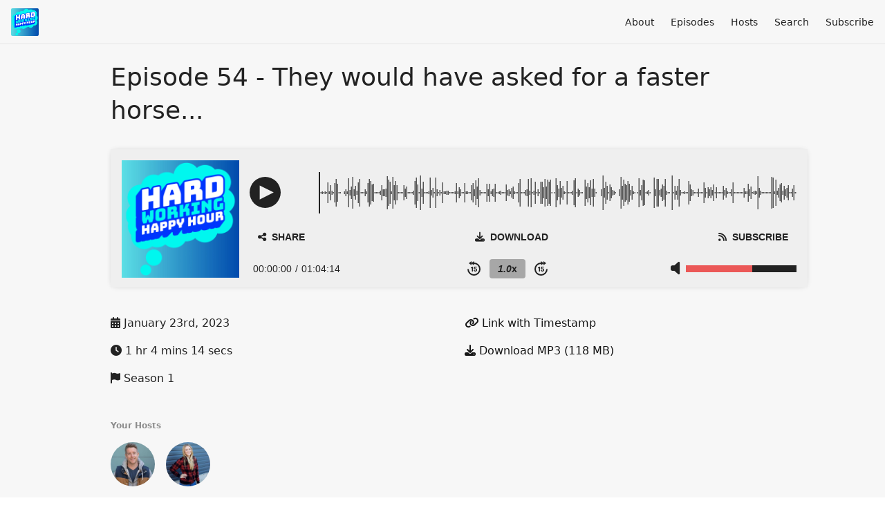

--- FILE ---
content_type: text/html; charset=utf-8
request_url: http://www.hardworkinghappyhour.com/ep54
body_size: 7014
content:
<!DOCTYPE html>
<html>
  <head>
    <meta charset="utf-8" />
    <meta content="IE=edge,chrome=1" http-equiv="X-UA-Compatible" />
    <meta content="width=device-width, initial-scale=1" name="viewport" />
    <meta name="generator" content="Fireside 2.1">
    <meta name="title" content="Hardworking Happy Hour: Episode 54 - They would have asked for a faster horse... ">
    <title>Hardworking Happy Hour: Episode 54 - They would have asked for a faster horse... </title>
    <!--

        ______________                   ______________
        ___  ____/__(_)_____________________(_)_____  /____
        __  /_   __  /__  ___/  _ \_  ___/_  /_  __  /_  _ \
        _  __/   _  / _  /   /  __/(__  )_  / / /_/ / /  __/
        /_/      /_/  /_/    \___//____/ /_/  \__,_/  \___/

        Fireside v2.1

-->
    <link rel="canonical" href="https://www.hardworkinghappyhour.com/ep54">
    <meta name="description" content="In this weeks episode, Sean and Catherine discuss the meaning behind the Henry Ford quote &#39;If I asked them what they wanted, they would have said a faster horse&#39;. This leads in to some design talk and of course, a bit of squirreliness!">
    <meta name="author" content="Hardworking Happy Hour">
    <link rel="alternate" type="application/rss+xml" title="Hardworking Happy Hour RSS Feed" href="http://www.hardworkinghappyhour.com/rss" />
    <link rel="alternate" title="Hardworking Happy Hour JSON Feed" type="application/json" href="https://www.hardworkinghappyhour.com/json" />

    <link rel="shortcut icon" type="image/png" href="https://media24.fireside.fm/file/fireside-images-2024/podcasts/favicon/b/b8acb2f0-63d7-491b-85c8-9de957c80cf9/favicon.png?v=4" />
    <link rel="apple-touch-icon" type="image/png" href="https://media24.fireside.fm/file/fireside-images-2024/podcasts/favicon/b/b8acb2f0-63d7-491b-85c8-9de957c80cf9/touch_icon_iphone.png?v=4" sizes="57x57" />
    <link rel="apple-touch-icon" type="image/png" href="https://media24.fireside.fm/file/fireside-images-2024/podcasts/favicon/b/b8acb2f0-63d7-491b-85c8-9de957c80cf9/touch_icon_iphone.png?v=4" sizes="114x114" />
    <link rel="apple-touch-icon" type="image/png" href="https://media24.fireside.fm/file/fireside-images-2024/podcasts/favicon/b/b8acb2f0-63d7-491b-85c8-9de957c80cf9/touch_icon_ipad.png?v=4" sizes="72x72" />
    <link rel="apple-touch-icon" type="image/png" href="https://media24.fireside.fm/file/fireside-images-2024/podcasts/favicon/b/b8acb2f0-63d7-491b-85c8-9de957c80cf9/touch_icon_ipad.png?v=4" sizes="144x144" />

      <link rel="stylesheet" media="all" href="https://a.fireside.fm/assets/v1/themes/minimal-light-601482603ce2e66cc32756bb34750cbbedcb9e9c33a85b38a14647dc75a4cfba.css" data-turbolinks-track="true" />

    <meta name="csrf-param" content="authenticity_token" />
<meta name="csrf-token" content="ed9QcMqrh2nZrOErogLlG_CEHARAsu4g3EMn33AzjbXVlL7gYDBJCZqGHbIwvfrfEEICFC9KEZ16j0qJ77PD8A" />
    
    
    <script src="https://a.fireside.fm/assets/v1/sub-2fc9f7c040bd4f21d2448c82e2f985c50d3304f3892dd254273e92a54f2b9434.js" data-turbolinks-track="true"></script>
        <link rel="stylesheet" media="all" href="https://a.fireside.fm/assets/v1/dracula_embed-9a7f88b77b2f76d8f84d25ebd2a77faf4cdd9eb8765ae47ef1a59a65da33f40b.css" data-turbolinks-track="true" />

        <script src="https://a.fireside.fm/assets/v1/dracula_wavesurfer-b4b8dce2dd535a1f5f563d5ab272769f96736e01a7da54ec0a42a316ff19b319.js" data-turbolinks-track="true"></script>
    <script src="https://a.fireside.fm/assets/v1/dracula_embed-d7e3deb090220d4c018feb663d645b8e153b9e8500af1264727e7422f06d9bd1.js" data-turbolinks-track="true"></script>


      <meta property="fb:app_id" content="373240746396508">
  <meta property="og:title" content="Episode 54 - They would have asked for a faster horse... " />
  <meta property="og:url" content="http://www.hardworkinghappyhour.com/ep54" />
  <meta property="og:type" content="website" />
  <meta property="og:description" content="In this weeks episode, Sean and Catherine discuss the meaning behind the Henry Ford quote &#39;If I asked them what they wanted, they would have said a faster horse&#39;. This leads in to some design talk and of course, a bit of squirreliness!" />
  <meta property="og:audio:secure_url" content="https://chrt.fm/track/GG1F99/aphid.fireside.fm/d/1437767933/b8acb2f0-63d7-491b-85c8-9de957c80cf9/b2adac7e-eaae-4f31-a42d-b0ec9e155897.mp3" />
  <meta property="og:audio:type" content="audio/vnd.facebook.bridge" />
  <meta property="og:site_name" content="Hardworking Happy Hour" />
  <meta property="og:image" content="https://media24.fireside.fm/file/fireside-images-2024/podcasts/images/b/b8acb2f0-63d7-491b-85c8-9de957c80cf9/cover_medium.jpg?v=0" />
  <meta property="og:imageWidth" content="1400" />
  <meta property="og:imageHeight" content="1400" />

    	<meta name="twitter:card" content="player" />
  <meta name="twitter:player" content="https://player.fireside.fm/v2/dWAh2aK-+jKGRYHE1/twitter" />
  <meta name="twitter:player:width" content="290" />
  <meta name="twitter:player:height" content="58" />
  <meta name="twitter:player:stream" content="https://chrt.fm/track/GG1F99/aphid.fireside.fm/d/1437767933/b8acb2f0-63d7-491b-85c8-9de957c80cf9/b2adac7e-eaae-4f31-a42d-b0ec9e155897.mp3" />
  <meta name="twitter:player:stream:content_type" content="audio/mpeg" />
  <meta name="twitter:site" content="@firesidefm">
  <meta name="twitter:url" content="https://www.hardworkinghappyhour.com/ep54">
  <meta name="twitter:title" content="Hardworking Happy Hour: Episode 54 - They would have asked for a faster horse... ">
  <meta name="twitter:description" content="In this weeks episode, Sean and Catherine discuss the meaning behind the Henry Ford quote &#39;If I asked them what they wanted, they would have said a faster horse&#39;. This leads in to some design talk and of course, a bit of squirreliness!">
  <meta name="twitter:image" content="https://media24.fireside.fm/file/fireside-images-2024/podcasts/images/b/b8acb2f0-63d7-491b-85c8-9de957c80cf9/cover_medium.jpg?v=0">

  </head>
    <body>
    
<div id="fb-root"></div>

<header class="fixed-header">
  <a class="fixed-header-logo" href="http://www.hardworkinghappyhour.com">
    <img id="cover-small" src="https://media24.fireside.fm/file/fireside-images-2024/podcasts/images/b/b8acb2f0-63d7-491b-85c8-9de957c80cf9/cover_small.jpg?v=4" />
</a>  <div class="fixed-header-hamburger">
    <span></span>
    <span></span>
    <span></span>
  </div>
  <ul class="fixed-header-nav">

      <li><a href="/about">About</a></li>

    <li><a href="/episodes">Episodes</a></li>

      <li><a href="/hosts">Hosts</a></li>




      <li><a href="/search">Search</a></li>




    <li><a href="/subscribe">Subscribe</a></li>
  </ul>
</header>


<main>
  


<header class="hero">
  <div class="hero-columns">
    <div class="hero-info">
      <h1>Episode 54 - They would have asked for a faster horse... </h1>

      <div class="episode-details">
          
<div
  id="fireside-player"
  class="fsplyr-wrap"
  data-started="false"
  data-theme="minimal-light"
  data-player-type="embed"
  data-player-download="https://chrt.fm/track/GG1F99/aphid.fireside.fm/d/1437767933/b8acb2f0-63d7-491b-85c8-9de957c80cf9/b2adac7e-eaae-4f31-a42d-b0ec9e155897.mp3"
  data-player-duration="3854"
  data-player-share="/ep54"
  data-player-theme="minimal-light"
  data-player-time="0"
>
  <div class="fsplyr-layout-left">
    <div class="fsplyr-meta">
      <figure class="fsplyr-poster">
        <div style="background-image: url('https://media24.fireside.fm/file/fireside-images-2024/podcasts/images/b/b8acb2f0-63d7-491b-85c8-9de957c80cf9/cover_medium.jpg?v=0');">
          <a target="_parent" href="http://www.hardworkinghappyhour.com/ep54">
            <img src="https://media24.fireside.fm/file/fireside-images-2024/podcasts/images/b/b8acb2f0-63d7-491b-85c8-9de957c80cf9/cover_medium.jpg?v=0" alt="Poster Image" />
</a>        </div>
      </figure>
    </div>
  </div>

  <div class="fsplyr-layout-right">
    <audio class="fsplyr-element fsplyr-sr-only" preload="none">
      <source src="https://media24.fireside.fm/file/fireside-audio-2024/podcasts/audio/b/b8acb2f0-63d7-491b-85c8-9de957c80cf9/episodes/b/b2adac7e-eaae-4f31-a42d-b0ec9e155897/b2adac7e-eaae-4f31-a42d-b0ec9e155897.mp3" type="audio/mpeg" />
      Your browser does not support the audio tag.
    </audio>

    <div class="fsplyr-title">
      <div class="fsplyr-episode">
      </div>
    </div>

    <div class="fsplyr-display">
      <button aria-label="Play or Pause" class="btn" data-plyr="play" data-playing="false"><svg class="pause-circle" id="Layer_1" data-name="Layer 1" xmlns="http://www.w3.org/2000/svg" viewBox="0 0 40 40"><defs><style>.cls-1{fill:#fff;}</style></defs><title>pause</title><path class="cls-1" d="M24,4A20,20,0,1,0,44,24,20,20,0,0,0,24,4ZM21,33H16V15h5Zm11,0H27V15h5Z" transform="translate(-4 -4)"/></svg><svg class="play-circle" id="Layer_1" data-name="Layer 1" xmlns="http://www.w3.org/2000/svg" viewBox="0 0 40 40"><defs><style>.cls-1{fill:#fff;}</style></defs><title>play</title><path class="cls-1" d="M24,4A20,20,0,1,0,44,24,20,20,0,0,0,24,4ZM17,33V15l18,9Z" transform="translate(-4 -4)"/></svg></button>

      <div class="fsplyr-waveform"></div>
    </div>

    <div class="fsplyr-controls external">
      <button aria-label="Open Share and Subscribe Dialog" class="btn" data-plyr="overlay"><i class="fas fa-share-alt" aria-hidden="true"></i> Share</button>

      <a class="btn" target="_parent" href="https://chrt.fm/track/GG1F99/aphid.fireside.fm/d/1437767933/b8acb2f0-63d7-491b-85c8-9de957c80cf9/b2adac7e-eaae-4f31-a42d-b0ec9e155897.mp3"><i class="fas fa-download" aria-hidden="true"></i> Download</a>

      <a class="btn" target="_parent" href="http://www.hardworkinghappyhour.com/rss"><i class="fas fa-rss" aria-hidden="true"></i> Subscribe</a>

    </div>

    <div class="fsplyr-controls internal">
      <div class="fsplyr-time">
        <div class="fsplyr-time-current" aria-label="Current time">00:00:00</div>
        <span>/</span>
        <div class="fsplyr-time-duration" aria-label="Duration">01:04:14</div>
      </div>

      <div class="fsplyr-layout-controls">
        <button aria-label="Skip Back 15 Seconds" class="btn fsplyr-skip" data-plyr="rewind"><svg id="Layer_1" data-name="Layer 1" xmlns="http://www.w3.org/2000/svg" viewBox="0 0 38 42"><defs><style>.cls-1{fill:#fff;}.cls-2{fill:none;stroke:#fff;stroke-miterlimit:10;stroke-width:4px;}</style></defs><title>skip-backward</title><path class="cls-1" d="M24,1,16,7l8,6Z" transform="translate(-5 -1)"/><path class="cls-1" d="M17,1,9,7l8,6Z" transform="translate(-5 -1)"/><path class="cls-2" d="M21,7h3A17,17,0,1,1,7,24" transform="translate(-5 -1)"/><path class="cls-1" d="M21,31H18V20.65L15,22V19.54L20.7,17H21Z" transform="translate(-5 -1)"/><path class="cls-1" d="M23,24.34,24.15,17H32v2.47H26.57l-.57,3a5.54,5.54,0,0,1,2.57-.5,4.26,4.26,0,0,1,3.28,1.22A4.08,4.08,0,0,1,33,26.36a4.78,4.78,0,0,1-.62,2.41,4.14,4.14,0,0,1-1.72,1.65A5.58,5.58,0,0,1,28,31a6,6,0,0,1-2.52-.54A4.39,4.39,0,0,1,23.66,29,3.15,3.15,0,0,1,23,27h3a1.5,1.5,0,0,0,.5,1.09,2.48,2.48,0,0,0,1.51.44c1.12,0,2-.79,2-2.38S29.36,24,28,24a2.87,2.87,0,0,0-2,1Z" transform="translate(-5 -1)"/></svg></button>

        <button aria-label="Change Playback Speed" class="btn" data-plyr="speed" data-value="1.0"><span><i class="val">1.0</i>x</span></button>

        <button aria-label="Skip Forward 15 Seconds" class="btn fsplyr-skip" data-plyr="fast-forward"><svg id="Layer_1" data-name="Layer 1" xmlns="http://www.w3.org/2000/svg" viewBox="0 0 38 42"><defs><style>.cls-1{fill:#fff;}.cls-2{fill:none;stroke:#fff;stroke-miterlimit:10;stroke-width:4px;}</style></defs><title>skip-forward</title><path class="cls-1" d="M24,13l8-6L24,1Z" transform="translate(-5 -1)"/><path class="cls-1" d="M31,13l8-6L31,1Z" transform="translate(-5 -1)"/><path class="cls-2" d="M41,24A17,17,0,1,1,24,7h3" transform="translate(-5 -1)"/><path class="cls-1" d="M21,31H18V20.65L15,22V19.54L20.7,17H21Z" transform="translate(-5 -1)"/><path class="cls-1" d="M23,24.34,24.15,17H32v2.47H26.57l-.57,3a5.54,5.54,0,0,1,2.57-.5,4.26,4.26,0,0,1,3.28,1.22A4.08,4.08,0,0,1,33,26.36a4.78,4.78,0,0,1-.62,2.41,4.14,4.14,0,0,1-1.72,1.65A5.58,5.58,0,0,1,28,31a6,6,0,0,1-2.52-.54A4.39,4.39,0,0,1,23.66,29,3.15,3.15,0,0,1,23,27h3a1.5,1.5,0,0,0,.5,1.09,2.48,2.48,0,0,0,1.51.44c1.12,0,2-.79,2-2.38S29.36,24,28,24a2.87,2.87,0,0,0-2,1Z" transform="translate(-5 -1)"/></svg></button>
      </div>

      <button aria-label="Open Share and Subscribe Dialog" class="btn fsplyr-settings" data-plyr="overlay"><i class="fas fa-cog" aria-hidden="true"></i></button>

      <div data-plyr="volume">
        <i class="fas fa-volume-off" aria-hidden="true"></i>
        <progress class="fsplyr-progress volume" max="100" value="60"></progress>
      </div>
    </div>

    <progress class="fsplyr-progress playback" max="100" value="0"></progress>
  </div>

  <div class="fsplyr-overlay">
    <div class="fsplyr-sharing">
      <div class="fsplyr-sharing-left">
        <div>
        <label class="label-share-link">Share Page</label>
        <input class="copy copy-share-link" type="text" value="https://share.fireside.fm/episode/dWAh2aK-+jKGRYHE1" />
        <button class="btn copy copy-share-link"><i class="fas fa-copy" aria-hidden="true"></i> Copy</button>
        </div>
        <div>
        <label class="label-share-embed">Embed Code</label>
        <input class="copy copy-share-embed" type="text" value="&lt;iframe src=&quot;https://player.fireside.fm/v2/dWAh2aK-+jKGRYHE1?theme=dark&quot; width=&quot;740&quot; height=&quot;200&quot; frameborder=&quot;0&quot; scrolling=&quot;no&quot;&gt;&lt;/iframe&gt;" />
        <button class="btn copy copy-share-embed"><i class="fas fa-copy" aria-hidden="true"></i> Copy</button>
        </div>
      </div>
      <div class="fsplyr-sharing-right">
        <label>Subscribe &amp; Share</label>

        <a target="_parent" href="http://www.hardworkinghappyhour.com/rss"><i class="fas fa-rss" aria-hidden="true"></i> RSS Feed</a>


        <a target="_parent" href="https://chrt.fm/track/GG1F99/aphid.fireside.fm/d/1437767933/b8acb2f0-63d7-491b-85c8-9de957c80cf9/b2adac7e-eaae-4f31-a42d-b0ec9e155897.mp3"><i class="fas fa-download" aria-hidden="true"></i> Download (118 MB)</a>

        <a id="timestamp_link" target="_parent" href="/ep54?t=0"><i class="fas fa-link" aria-hidden="true"></i> Link with Timestamp</a>
      </div>
    </div>
    <button class="btn close" data-plyr="overlay"><i class="fas fa-times" aria-hidden="true"></i></button>
  </div>

</div>

      </div>
      <div class="columns">
        <div class="column">
          <p>
            <i class="fas fa-calendar-alt" aria-hidden="true"></i>
            January 23rd, 2023
          </p>
          <p>
            <i class="fas fa-clock" aria-hidden="true"></i>
            1 hr 4 mins 14 secs
          </p>
            <p>
              <i class="fas fa-flag" aria-hidden="true"></i> Season 1
            </p>
        </div>
        <div class="column">
            <p>
              <a id="timestamp_link" href="/ep54?t=0"><i class="fas fa-link" aria-hidden="true"></i> Link with Timestamp</a>
            </p>
            <p>
              <a href="https://chrt.fm/track/GG1F99/aphid.fireside.fm/d/1437767933/b8acb2f0-63d7-491b-85c8-9de957c80cf9/b2adac7e-eaae-4f31-a42d-b0ec9e155897.mp3"><i class="fas fa-download" aria-hidden="true"></i> Download MP3 (118 MB)</a>
            </p>
        </div>
      </div>
      <div class="columns">
        <div class="column">
          <h5>
            Your Hosts
          </h5>
          <ul class="episode-hosts">
              <li>
                <a title="Sean Collinsgru" href="/hosts/sean">
                  <img src="https://media24.fireside.fm/file/fireside-images-2024/podcasts/images/b/b8acb2f0-63d7-491b-85c8-9de957c80cf9/hosts/9/95921307-fabd-4fc8-9da8-b7dc97c57863/avatar_small.jpg?v=0" />
</a>              </li>
              <li>
                <a title="Catherine Lippincott" href="/hosts/catherine">
                  <img src="https://media24.fireside.fm/file/fireside-images-2024/podcasts/images/b/b8acb2f0-63d7-491b-85c8-9de957c80cf9/hosts/0/05012260-fec5-4715-ab5c-a3bf4f050f68/avatar_small.jpg?v=0" />
</a>              </li>
          </ul>
        </div>
        <div class="column">
        </div>
      </div>
    </div>
  </div>
</header>

<nav class="links link-list-inline-row">
  <ul>
      <li><a class="btn btn--small" href="http://www.hardworkinghappyhour.com/rss"><i class="fas fa-rss" aria-hidden="true"></i> RSS</a></li>
      <li><a class="btn btn--small" href="https://music.amazon.com/podcasts/fd91e570-b40c-41b5-abdb-2c54160cc546/hardworking-happy-hour"><i class="fab fa-amazon" aria-hidden="true"></i> Amazon Music</a></li>
      <li><a class="btn btn--small" href="https://open.spotify.com/show/3IQPjiH9jVVpXneYYHrgca?si=598d708f27a14bf8"><i class="fab fa-spotify" aria-hidden="true"></i> Spotify</a></li>
      <li><a class="btn btn--small" href="https://listen.stitcher.com/yvap/?af_dp=stitcher://show/672025&amp;af_web_dp=https://www.stitcher.com/show/672025"><i class="fas fa-headphones" aria-hidden="true"></i> Stitcher</a></li>
      <li>
    <a href="#share_modal" class="btn btn--small" data-modal><i class="fas fa-share-square fa-fw" aria-hidden="true"></i> Share</a>
  </li>

  </ul>
</nav>


<section class="split">
  <div class="split-primary prose">
    <header class="section-header">
      <h3>
        About this Episode
      </h3>
    </header>

    <p>In this weeks episode, Sean and Catherine discuss the meaning behind the Henry Ford quote &#39;If I asked them what they wanted, they would have said a faster horse&#39;. This leads in to some design talk and of course, a bit of squirreliness!</p>




  </div>

  <aside class="split-secondary">
  </aside>
</section>


  <nav class="episode-nav">
      <a class="btn" href="/ep53">← Previous episode</a>
      <a class="btn" href="/ep55">Next episode →</a>
  </nav>
</main>

<footer class="footer">
  <h5 class="footer-title">
    <strong>
      Hardworking Happy Hour
    </strong>
  </h5>
  <ul class="footer-nav">
      <li><a href="/about">About</a></li>

    <li><a href="/episodes">Episodes</a></li>

      <li><a href="/hosts">Hosts</a></li>




      <li><a href="/search">Search</a></li>




    <li><a href="/subscribe">Subscribe</a></li>
  </ul>
</footer>


<div id="share_modal" class="modal">
  <header class="modal-header">
    Share This Episode
  </header>
  <div class="modal-content">
    <form action="#" accept-charset="UTF-8" method="post"><input type="hidden" name="authenticity_token" value="CKvHFfTUByrZC_8gxlocDo5mAY3UxWwzFgbxw6bniXlkvuG5d2JwAw41l6coeHJyyib-sV6JbmDfXyp0rrRnow" autocomplete="off" />
      <h5>Simple Sharing Page</h5>
      <input type="text" name="share_url" id="share_url" value="https://share.fireside.fm/episode/dWAh2aK-+jKGRYHE1" />
      <p>A clean, simple landing page with an embedded HTML5 audio player (and audio cards for Twitter and Facebook).</p>

      <h5>Embeddable Audio Player</h5>
      <input type="text" name="embed" id="embed" value="&lt;iframe src=&quot;https://player.fireside.fm/v2/dWAh2aK-+jKGRYHE1?theme=dark&quot; width=&quot;740&quot; height=&quot;200&quot; frameborder=&quot;0&quot; scrolling=&quot;no&quot;&gt;&lt;/iframe&gt;" />
      <p>Paste this code to embed an HTML5 audio player with controls.</p>
      <h5>Download URL</h5>
      <input type="text" name="share_url" id="share_url" value="https://chrt.fm/track/GG1F99/aphid.fireside.fm/d/1437767933/b8acb2f0-63d7-491b-85c8-9de957c80cf9/b2adac7e-eaae-4f31-a42d-b0ec9e155897.mp3" />
      <p>Useful if you want to create a direct download link, embed in your own player, post from another publishing engine, link to from Patreon, etc.'</p>
</form>    <h5>Social Network Quick Links</h5>
    <div class="modal-share">
      <a class="twitter-share-button"
        data-size="large"
        data-url="https://fireside.fm/episode/dWAh2aK-+jKGRYHE1"
        data-via="firesidefm"
        href="https://twitter.com/intent/tweet?text=I%27m+listening+to+Hardworking+Happy+Hour%3A+Episode+54+-+They+would+have+asked+for+a+faster+horse...+">
        Tweet</a>

      <div class="fb-share-button"
        data-href="https://fireside.fm/episode/dWAh2aK-+jKGRYHE1"
        data-layout="button"
        data-size="large">
      </div>
    </div>
  </div>
</div>


<script>
  // Get the timecode (in seconds) from the URL
  var seconds = getUrlParameter('t');

  $(function() {
    // Create a new instance of the MediaElement Player
    $('#audio_player').mediaelementplayer({
      audioHeight: 40,
      startVolume: 1.0,
      alwaysShowHours: true,
      features: ['playpause','progress','current','|','duration','volume','speed'],
      success: function(mediaElement, originalNode) {
        mediaElement.addEventListener('loadeddata', function() {
          // Player is ready
          // Set the playhead based on URL parameters
          if (parseInt(seconds) > 0) {
            mediaElement.setCurrentTime(parseInt(seconds));
          }
        }, false);

        // When the user actually presses play, send a request to Aphid to track
        // the play and update the play-count in a more accurate fashion.
        // This avoids the false-downloads that Safari generates on page-load.
        var playcount = 0;
        mediaElement.addEventListener('playing', function() {
          if (playcount==0) {
            jQuery.get("https://chrt.fm/track/GG1F99/aphid.fireside.fm/d/1437767933/b8acb2f0-63d7-491b-85c8-9de957c80cf9/b2adac7e-eaae-4f31-a42d-b0ec9e155897.mp3");
            playcount += 1;
          }
        }, false);

        // Listener to update the Link with Timecode URL
        mediaElement.addEventListener('timeupdate', function(e) {
          $("#timestamp_link").prop("href", "/ep54?t=" + parseInt(mediaElement.currentTime));
        }, false);
      }
    });

    // Activate modals
    $('a[data-modal]').click(function(event) {
      $(this).modal({
        fadeDuration: 100,
      });
      return false;
    });
  });

  // Twitter Share code
  window.twttr = (function(d, s, id) {
    var js, fjs = d.getElementsByTagName(s)[0],
      t = window.twttr || {};
    if (d.getElementById(id)) return t;
    js = d.createElement(s);
    js.id = id;
    js.src = "https://platform.twitter.com/widgets.js";
    fjs.parentNode.insertBefore(js, fjs);

    t._e = [];
    t.ready = function(f) {
      t._e.push(f);
    };

    return t;
  }(document, "script", "twitter-wjs"));

  // Facebook Share Code
  (function(d, s, id) {
    var js, fjs = d.getElementsByTagName(s)[0];
    if (d.getElementById(id)) return;
    js = d.createElement(s); js.id = id;
    js.src = "//connect.facebook.net/en_US/sdk.js#xfbml=1&version=v2.7&appId=199922820059602";
    fjs.parentNode.insertBefore(js, fjs);
	}(document, 'script', 'facebook-jssdk'));

</script>

    
    
  </body>
</html>
